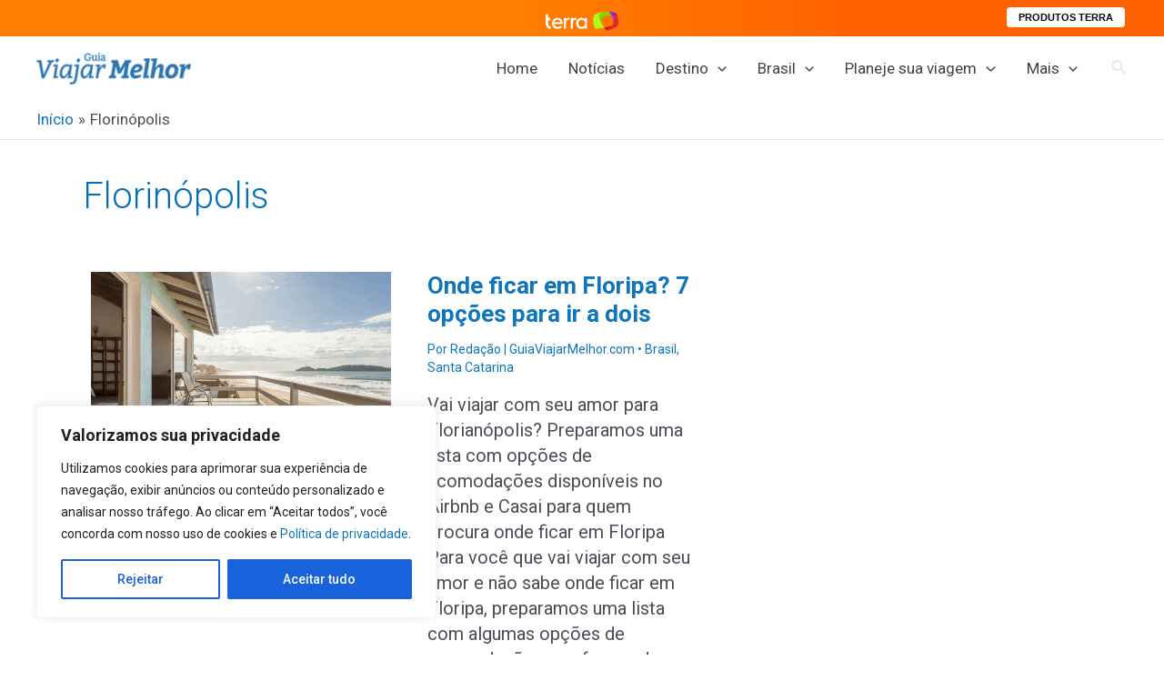

--- FILE ---
content_type: text/html; charset=utf-8
request_url: https://www.google.com/recaptcha/api2/aframe
body_size: 267
content:
<!DOCTYPE HTML><html><head><meta http-equiv="content-type" content="text/html; charset=UTF-8"></head><body><script nonce="QN8jwM8ddy1c2wTGiNT1fQ">/** Anti-fraud and anti-abuse applications only. See google.com/recaptcha */ try{var clients={'sodar':'https://pagead2.googlesyndication.com/pagead/sodar?'};window.addEventListener("message",function(a){try{if(a.source===window.parent){var b=JSON.parse(a.data);var c=clients[b['id']];if(c){var d=document.createElement('img');d.src=c+b['params']+'&rc='+(localStorage.getItem("rc::a")?sessionStorage.getItem("rc::b"):"");window.document.body.appendChild(d);sessionStorage.setItem("rc::e",parseInt(sessionStorage.getItem("rc::e")||0)+1);localStorage.setItem("rc::h",'1763689168205');}}}catch(b){}});window.parent.postMessage("_grecaptcha_ready", "*");}catch(b){}</script></body></html>